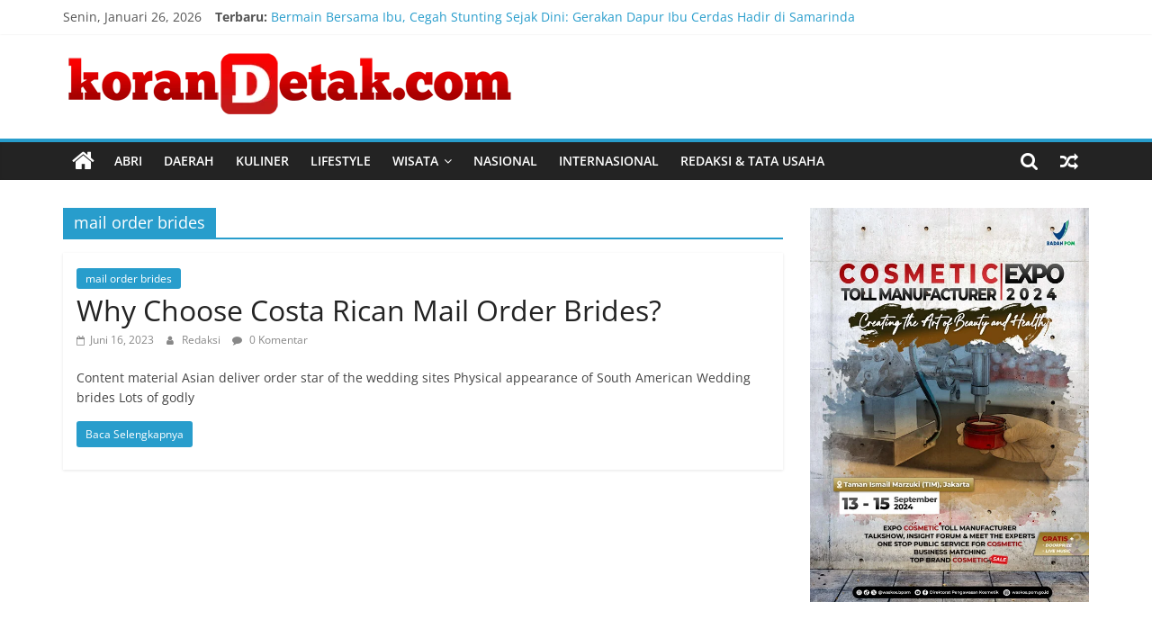

--- FILE ---
content_type: text/html; charset=UTF-8
request_url: https://korandetak.com/category/mail-order-brides/
body_size: 11650
content:
<!DOCTYPE html>
<html lang="id" itemscope itemtype="https://schema.org/WebSite">
<head>
			<meta charset="UTF-8" />
		<meta name="viewport" content="width=device-width, initial-scale=1">
		<link rel="profile" href="http://gmpg.org/xfn/11" />
		<title>mail order brides &#8211; Koran Detak</title>
<meta name='robots' content='max-image-preview:large' />
<link rel="alternate" type="application/rss+xml" title="Koran Detak &raquo; Feed" href="https://korandetak.com/feed/" />
<link rel="alternate" type="application/rss+xml" title="Koran Detak &raquo; Umpan Komentar" href="https://korandetak.com/comments/feed/" />
<link rel="alternate" type="application/rss+xml" title="Koran Detak &raquo; mail order brides Umpan Kategori" href="https://korandetak.com/category/mail-order-brides/feed/" />
<style id='wp-img-auto-sizes-contain-inline-css' type='text/css'>
img:is([sizes=auto i],[sizes^="auto," i]){contain-intrinsic-size:3000px 1500px}
/*# sourceURL=wp-img-auto-sizes-contain-inline-css */
</style>
<style id='wp-emoji-styles-inline-css' type='text/css'>

	img.wp-smiley, img.emoji {
		display: inline !important;
		border: none !important;
		box-shadow: none !important;
		height: 1em !important;
		width: 1em !important;
		margin: 0 0.07em !important;
		vertical-align: -0.1em !important;
		background: none !important;
		padding: 0 !important;
	}
/*# sourceURL=wp-emoji-styles-inline-css */
</style>
<style id='wp-block-library-inline-css' type='text/css'>
:root{--wp-block-synced-color:#7a00df;--wp-block-synced-color--rgb:122,0,223;--wp-bound-block-color:var(--wp-block-synced-color);--wp-editor-canvas-background:#ddd;--wp-admin-theme-color:#007cba;--wp-admin-theme-color--rgb:0,124,186;--wp-admin-theme-color-darker-10:#006ba1;--wp-admin-theme-color-darker-10--rgb:0,107,160.5;--wp-admin-theme-color-darker-20:#005a87;--wp-admin-theme-color-darker-20--rgb:0,90,135;--wp-admin-border-width-focus:2px}@media (min-resolution:192dpi){:root{--wp-admin-border-width-focus:1.5px}}.wp-element-button{cursor:pointer}:root .has-very-light-gray-background-color{background-color:#eee}:root .has-very-dark-gray-background-color{background-color:#313131}:root .has-very-light-gray-color{color:#eee}:root .has-very-dark-gray-color{color:#313131}:root .has-vivid-green-cyan-to-vivid-cyan-blue-gradient-background{background:linear-gradient(135deg,#00d084,#0693e3)}:root .has-purple-crush-gradient-background{background:linear-gradient(135deg,#34e2e4,#4721fb 50%,#ab1dfe)}:root .has-hazy-dawn-gradient-background{background:linear-gradient(135deg,#faaca8,#dad0ec)}:root .has-subdued-olive-gradient-background{background:linear-gradient(135deg,#fafae1,#67a671)}:root .has-atomic-cream-gradient-background{background:linear-gradient(135deg,#fdd79a,#004a59)}:root .has-nightshade-gradient-background{background:linear-gradient(135deg,#330968,#31cdcf)}:root .has-midnight-gradient-background{background:linear-gradient(135deg,#020381,#2874fc)}:root{--wp--preset--font-size--normal:16px;--wp--preset--font-size--huge:42px}.has-regular-font-size{font-size:1em}.has-larger-font-size{font-size:2.625em}.has-normal-font-size{font-size:var(--wp--preset--font-size--normal)}.has-huge-font-size{font-size:var(--wp--preset--font-size--huge)}.has-text-align-center{text-align:center}.has-text-align-left{text-align:left}.has-text-align-right{text-align:right}.has-fit-text{white-space:nowrap!important}#end-resizable-editor-section{display:none}.aligncenter{clear:both}.items-justified-left{justify-content:flex-start}.items-justified-center{justify-content:center}.items-justified-right{justify-content:flex-end}.items-justified-space-between{justify-content:space-between}.screen-reader-text{border:0;clip-path:inset(50%);height:1px;margin:-1px;overflow:hidden;padding:0;position:absolute;width:1px;word-wrap:normal!important}.screen-reader-text:focus{background-color:#ddd;clip-path:none;color:#444;display:block;font-size:1em;height:auto;left:5px;line-height:normal;padding:15px 23px 14px;text-decoration:none;top:5px;width:auto;z-index:100000}html :where(.has-border-color){border-style:solid}html :where([style*=border-top-color]){border-top-style:solid}html :where([style*=border-right-color]){border-right-style:solid}html :where([style*=border-bottom-color]){border-bottom-style:solid}html :where([style*=border-left-color]){border-left-style:solid}html :where([style*=border-width]){border-style:solid}html :where([style*=border-top-width]){border-top-style:solid}html :where([style*=border-right-width]){border-right-style:solid}html :where([style*=border-bottom-width]){border-bottom-style:solid}html :where([style*=border-left-width]){border-left-style:solid}html :where(img[class*=wp-image-]){height:auto;max-width:100%}:where(figure){margin:0 0 1em}html :where(.is-position-sticky){--wp-admin--admin-bar--position-offset:var(--wp-admin--admin-bar--height,0px)}@media screen and (max-width:600px){html :where(.is-position-sticky){--wp-admin--admin-bar--position-offset:0px}}

/*# sourceURL=wp-block-library-inline-css */
</style><style id='global-styles-inline-css' type='text/css'>
:root{--wp--preset--aspect-ratio--square: 1;--wp--preset--aspect-ratio--4-3: 4/3;--wp--preset--aspect-ratio--3-4: 3/4;--wp--preset--aspect-ratio--3-2: 3/2;--wp--preset--aspect-ratio--2-3: 2/3;--wp--preset--aspect-ratio--16-9: 16/9;--wp--preset--aspect-ratio--9-16: 9/16;--wp--preset--color--black: #000000;--wp--preset--color--cyan-bluish-gray: #abb8c3;--wp--preset--color--white: #ffffff;--wp--preset--color--pale-pink: #f78da7;--wp--preset--color--vivid-red: #cf2e2e;--wp--preset--color--luminous-vivid-orange: #ff6900;--wp--preset--color--luminous-vivid-amber: #fcb900;--wp--preset--color--light-green-cyan: #7bdcb5;--wp--preset--color--vivid-green-cyan: #00d084;--wp--preset--color--pale-cyan-blue: #8ed1fc;--wp--preset--color--vivid-cyan-blue: #0693e3;--wp--preset--color--vivid-purple: #9b51e0;--wp--preset--gradient--vivid-cyan-blue-to-vivid-purple: linear-gradient(135deg,rgb(6,147,227) 0%,rgb(155,81,224) 100%);--wp--preset--gradient--light-green-cyan-to-vivid-green-cyan: linear-gradient(135deg,rgb(122,220,180) 0%,rgb(0,208,130) 100%);--wp--preset--gradient--luminous-vivid-amber-to-luminous-vivid-orange: linear-gradient(135deg,rgb(252,185,0) 0%,rgb(255,105,0) 100%);--wp--preset--gradient--luminous-vivid-orange-to-vivid-red: linear-gradient(135deg,rgb(255,105,0) 0%,rgb(207,46,46) 100%);--wp--preset--gradient--very-light-gray-to-cyan-bluish-gray: linear-gradient(135deg,rgb(238,238,238) 0%,rgb(169,184,195) 100%);--wp--preset--gradient--cool-to-warm-spectrum: linear-gradient(135deg,rgb(74,234,220) 0%,rgb(151,120,209) 20%,rgb(207,42,186) 40%,rgb(238,44,130) 60%,rgb(251,105,98) 80%,rgb(254,248,76) 100%);--wp--preset--gradient--blush-light-purple: linear-gradient(135deg,rgb(255,206,236) 0%,rgb(152,150,240) 100%);--wp--preset--gradient--blush-bordeaux: linear-gradient(135deg,rgb(254,205,165) 0%,rgb(254,45,45) 50%,rgb(107,0,62) 100%);--wp--preset--gradient--luminous-dusk: linear-gradient(135deg,rgb(255,203,112) 0%,rgb(199,81,192) 50%,rgb(65,88,208) 100%);--wp--preset--gradient--pale-ocean: linear-gradient(135deg,rgb(255,245,203) 0%,rgb(182,227,212) 50%,rgb(51,167,181) 100%);--wp--preset--gradient--electric-grass: linear-gradient(135deg,rgb(202,248,128) 0%,rgb(113,206,126) 100%);--wp--preset--gradient--midnight: linear-gradient(135deg,rgb(2,3,129) 0%,rgb(40,116,252) 100%);--wp--preset--font-size--small: 13px;--wp--preset--font-size--medium: 20px;--wp--preset--font-size--large: 36px;--wp--preset--font-size--x-large: 42px;--wp--preset--spacing--20: 0.44rem;--wp--preset--spacing--30: 0.67rem;--wp--preset--spacing--40: 1rem;--wp--preset--spacing--50: 1.5rem;--wp--preset--spacing--60: 2.25rem;--wp--preset--spacing--70: 3.38rem;--wp--preset--spacing--80: 5.06rem;--wp--preset--shadow--natural: 6px 6px 9px rgba(0, 0, 0, 0.2);--wp--preset--shadow--deep: 12px 12px 50px rgba(0, 0, 0, 0.4);--wp--preset--shadow--sharp: 6px 6px 0px rgba(0, 0, 0, 0.2);--wp--preset--shadow--outlined: 6px 6px 0px -3px rgb(255, 255, 255), 6px 6px rgb(0, 0, 0);--wp--preset--shadow--crisp: 6px 6px 0px rgb(0, 0, 0);}:where(.is-layout-flex){gap: 0.5em;}:where(.is-layout-grid){gap: 0.5em;}body .is-layout-flex{display: flex;}.is-layout-flex{flex-wrap: wrap;align-items: center;}.is-layout-flex > :is(*, div){margin: 0;}body .is-layout-grid{display: grid;}.is-layout-grid > :is(*, div){margin: 0;}:where(.wp-block-columns.is-layout-flex){gap: 2em;}:where(.wp-block-columns.is-layout-grid){gap: 2em;}:where(.wp-block-post-template.is-layout-flex){gap: 1.25em;}:where(.wp-block-post-template.is-layout-grid){gap: 1.25em;}.has-black-color{color: var(--wp--preset--color--black) !important;}.has-cyan-bluish-gray-color{color: var(--wp--preset--color--cyan-bluish-gray) !important;}.has-white-color{color: var(--wp--preset--color--white) !important;}.has-pale-pink-color{color: var(--wp--preset--color--pale-pink) !important;}.has-vivid-red-color{color: var(--wp--preset--color--vivid-red) !important;}.has-luminous-vivid-orange-color{color: var(--wp--preset--color--luminous-vivid-orange) !important;}.has-luminous-vivid-amber-color{color: var(--wp--preset--color--luminous-vivid-amber) !important;}.has-light-green-cyan-color{color: var(--wp--preset--color--light-green-cyan) !important;}.has-vivid-green-cyan-color{color: var(--wp--preset--color--vivid-green-cyan) !important;}.has-pale-cyan-blue-color{color: var(--wp--preset--color--pale-cyan-blue) !important;}.has-vivid-cyan-blue-color{color: var(--wp--preset--color--vivid-cyan-blue) !important;}.has-vivid-purple-color{color: var(--wp--preset--color--vivid-purple) !important;}.has-black-background-color{background-color: var(--wp--preset--color--black) !important;}.has-cyan-bluish-gray-background-color{background-color: var(--wp--preset--color--cyan-bluish-gray) !important;}.has-white-background-color{background-color: var(--wp--preset--color--white) !important;}.has-pale-pink-background-color{background-color: var(--wp--preset--color--pale-pink) !important;}.has-vivid-red-background-color{background-color: var(--wp--preset--color--vivid-red) !important;}.has-luminous-vivid-orange-background-color{background-color: var(--wp--preset--color--luminous-vivid-orange) !important;}.has-luminous-vivid-amber-background-color{background-color: var(--wp--preset--color--luminous-vivid-amber) !important;}.has-light-green-cyan-background-color{background-color: var(--wp--preset--color--light-green-cyan) !important;}.has-vivid-green-cyan-background-color{background-color: var(--wp--preset--color--vivid-green-cyan) !important;}.has-pale-cyan-blue-background-color{background-color: var(--wp--preset--color--pale-cyan-blue) !important;}.has-vivid-cyan-blue-background-color{background-color: var(--wp--preset--color--vivid-cyan-blue) !important;}.has-vivid-purple-background-color{background-color: var(--wp--preset--color--vivid-purple) !important;}.has-black-border-color{border-color: var(--wp--preset--color--black) !important;}.has-cyan-bluish-gray-border-color{border-color: var(--wp--preset--color--cyan-bluish-gray) !important;}.has-white-border-color{border-color: var(--wp--preset--color--white) !important;}.has-pale-pink-border-color{border-color: var(--wp--preset--color--pale-pink) !important;}.has-vivid-red-border-color{border-color: var(--wp--preset--color--vivid-red) !important;}.has-luminous-vivid-orange-border-color{border-color: var(--wp--preset--color--luminous-vivid-orange) !important;}.has-luminous-vivid-amber-border-color{border-color: var(--wp--preset--color--luminous-vivid-amber) !important;}.has-light-green-cyan-border-color{border-color: var(--wp--preset--color--light-green-cyan) !important;}.has-vivid-green-cyan-border-color{border-color: var(--wp--preset--color--vivid-green-cyan) !important;}.has-pale-cyan-blue-border-color{border-color: var(--wp--preset--color--pale-cyan-blue) !important;}.has-vivid-cyan-blue-border-color{border-color: var(--wp--preset--color--vivid-cyan-blue) !important;}.has-vivid-purple-border-color{border-color: var(--wp--preset--color--vivid-purple) !important;}.has-vivid-cyan-blue-to-vivid-purple-gradient-background{background: var(--wp--preset--gradient--vivid-cyan-blue-to-vivid-purple) !important;}.has-light-green-cyan-to-vivid-green-cyan-gradient-background{background: var(--wp--preset--gradient--light-green-cyan-to-vivid-green-cyan) !important;}.has-luminous-vivid-amber-to-luminous-vivid-orange-gradient-background{background: var(--wp--preset--gradient--luminous-vivid-amber-to-luminous-vivid-orange) !important;}.has-luminous-vivid-orange-to-vivid-red-gradient-background{background: var(--wp--preset--gradient--luminous-vivid-orange-to-vivid-red) !important;}.has-very-light-gray-to-cyan-bluish-gray-gradient-background{background: var(--wp--preset--gradient--very-light-gray-to-cyan-bluish-gray) !important;}.has-cool-to-warm-spectrum-gradient-background{background: var(--wp--preset--gradient--cool-to-warm-spectrum) !important;}.has-blush-light-purple-gradient-background{background: var(--wp--preset--gradient--blush-light-purple) !important;}.has-blush-bordeaux-gradient-background{background: var(--wp--preset--gradient--blush-bordeaux) !important;}.has-luminous-dusk-gradient-background{background: var(--wp--preset--gradient--luminous-dusk) !important;}.has-pale-ocean-gradient-background{background: var(--wp--preset--gradient--pale-ocean) !important;}.has-electric-grass-gradient-background{background: var(--wp--preset--gradient--electric-grass) !important;}.has-midnight-gradient-background{background: var(--wp--preset--gradient--midnight) !important;}.has-small-font-size{font-size: var(--wp--preset--font-size--small) !important;}.has-medium-font-size{font-size: var(--wp--preset--font-size--medium) !important;}.has-large-font-size{font-size: var(--wp--preset--font-size--large) !important;}.has-x-large-font-size{font-size: var(--wp--preset--font-size--x-large) !important;}
/*# sourceURL=global-styles-inline-css */
</style>

<style id='classic-theme-styles-inline-css' type='text/css'>
/*! This file is auto-generated */
.wp-block-button__link{color:#fff;background-color:#32373c;border-radius:9999px;box-shadow:none;text-decoration:none;padding:calc(.667em + 2px) calc(1.333em + 2px);font-size:1.125em}.wp-block-file__button{background:#32373c;color:#fff;text-decoration:none}
/*# sourceURL=/wp-includes/css/classic-themes.min.css */
</style>
<link rel='stylesheet' id='colormag_style-css' href='https://korandetak.com/wp-content/themes/colormag/style.css?ver=2.1.3' type='text/css' media='all' />
<link rel='stylesheet' id='colormag-fontawesome-css' href='https://korandetak.com/wp-content/themes/colormag/fontawesome/css/font-awesome.min.css?ver=2.1.3' type='text/css' media='all' />
<script type="text/javascript" src="https://korandetak.com/wp-includes/js/jquery/jquery.min.js?ver=3.7.1" id="jquery-core-js"></script>
<script type="text/javascript" src="https://korandetak.com/wp-includes/js/jquery/jquery-migrate.min.js?ver=3.4.1" id="jquery-migrate-js"></script>

<!-- OG: 3.3.8 -->
<meta property="og:image" content="https://korandetak.com/wp-content/uploads/2020/12/3DEDBB0E-F35F-446B-A2D7-E0458DA4F618-e1608104711286.png"><meta property="og:type" content="website"><meta property="og:locale" content="id"><meta property="og:site_name" content="Koran Detak"><meta property="og:url" content="https://korandetak.com/category/mail-order-brides/"><meta property="og:title" content="mail order brides &#8211; Koran Detak">

<meta property="twitter:partner" content="ogwp"><meta property="twitter:title" content="mail order brides &#8211; Koran Detak"><meta property="twitter:url" content="https://korandetak.com/category/mail-order-brides/">
<meta itemprop="image" content="https://korandetak.com/wp-content/uploads/2020/12/3DEDBB0E-F35F-446B-A2D7-E0458DA4F618-e1608104711286.png"><meta itemprop="name" content="mail order brides &#8211; Koran Detak">
<!-- /OG -->

<link rel="https://api.w.org/" href="https://korandetak.com/wp-json/" /><link rel="alternate" title="JSON" type="application/json" href="https://korandetak.com/wp-json/wp/v2/categories/1713" /><link rel="EditURI" type="application/rsd+xml" title="RSD" href="https://korandetak.com/xmlrpc.php?rsd" />

<link rel="icon" href="https://korandetak.com/wp-content/uploads/2020/12/3DEDBB0E-F35F-446B-A2D7-E0458DA4F618-e1608104711286-60x60.png" sizes="32x32" />
<link rel="icon" href="https://korandetak.com/wp-content/uploads/2020/12/3DEDBB0E-F35F-446B-A2D7-E0458DA4F618-e1608104711286-420x391.png" sizes="192x192" />
<link rel="apple-touch-icon" href="https://korandetak.com/wp-content/uploads/2020/12/3DEDBB0E-F35F-446B-A2D7-E0458DA4F618-e1608104711286-420x391.png" />
<meta name="msapplication-TileImage" content="https://korandetak.com/wp-content/uploads/2020/12/3DEDBB0E-F35F-446B-A2D7-E0458DA4F618-e1608104711286-420x391.png" />
<link rel='stylesheet' id='mediaelement-css' href='https://korandetak.com/wp-includes/js/mediaelement/mediaelementplayer-legacy.min.css?ver=4.2.17' type='text/css' media='all' />
<link rel='stylesheet' id='wp-mediaelement-css' href='https://korandetak.com/wp-includes/js/mediaelement/wp-mediaelement.min.css?ver=0499f5ed8372a0886ce9a5534ca659b0' type='text/css' media='all' />
</head>

<body class="archive category category-mail-order-brides category-1713 wp-custom-logo wp-embed-responsive wp-theme-colormag right-sidebar wide">

		<div id="page" class="hfeed site">
				<a class="skip-link screen-reader-text" href="#main">Skip to content</a>
				<header id="masthead" class="site-header clearfix ">
				<div id="header-text-nav-container" class="clearfix">
		
			<div class="news-bar">
				<div class="inner-wrap clearfix">
					
		<div class="date-in-header">
			Senin, Januari 26, 2026		</div>

		
		<div class="breaking-news">
			<strong class="breaking-news-latest">Terbaru:</strong>

			<ul class="newsticker">
									<li>
						<a href="https://korandetak.com/bermain-bersama-ibu-cegah-stunting-sejak-dini-gerakan-dapur-ibu-cerdas-hadir-di-samarinda/" title="Bermain Bersama Ibu, Cegah Stunting Sejak Dini: Gerakan Dapur Ibu Cerdas Hadir di Samarinda">
							Bermain Bersama Ibu, Cegah Stunting Sejak Dini: Gerakan Dapur Ibu Cerdas Hadir di Samarinda						</a>
					</li>
									<li>
						<a href="https://korandetak.com/dengan-antusias-keluarga-wbp-cek-kesehatan-gratis/" title="Dengan Antusias Keluarga WBP Cek Kesehatan Gratis">
							Dengan Antusias Keluarga WBP Cek Kesehatan Gratis						</a>
					</li>
									<li>
						<a href="https://korandetak.com/satresnarkoba-polres-metro-tangerang-kota-ungkap-peredaran-ribuan-obat-keras-ilegal-di-karawaci/" title="Satresnarkoba Polres Metro Tangerang Kota Ungkap Peredaran Ribuan Obat Keras Ilegal di Karawaci">
							Satresnarkoba Polres Metro Tangerang Kota Ungkap Peredaran Ribuan Obat Keras Ilegal di Karawaci						</a>
					</li>
									<li>
						<a href="https://korandetak.com/pastikan-standar-dan-legalitas-uptd-metrologi-legal-kota-banjar-lakukan-pengecekan-produk-umkm-karpi-di-lapas-banjar/" title="Pastikan Standar dan Legalitas, UPTD Metrologi Legal Kota Banjar Lakukan Pengecekan Produk UMKM KARPI di Lapas Banjar">
							Pastikan Standar dan Legalitas, UPTD Metrologi Legal Kota Banjar Lakukan Pengecekan Produk UMKM KARPI di Lapas Banjar						</a>
					</li>
									<li>
						<a href="https://korandetak.com/pemasyarakatan-peduli-lapas-cilegon-laksanakan-bakti-sosial-dan-layanan-kesehatan-gratis/" title="Pemasyarakatan Peduli, Lapas Cilegon Laksanakan Bakti Sosial dan Layanan Kesehatan Gratis">
							Pemasyarakatan Peduli, Lapas Cilegon Laksanakan Bakti Sosial dan Layanan Kesehatan Gratis						</a>
					</li>
							</ul>
		</div>

						</div>
			</div>

			
		<div class="inner-wrap">
			<div id="header-text-nav-wrap" class="clearfix">

				<div id="header-left-section">
											<div id="header-logo-image">
							<a href="https://korandetak.com/" class="custom-logo-link" rel="home"><img width="500" height="71" src="https://korandetak.com/wp-content/uploads/2020/12/logo.png" class="custom-logo" alt="Koran Detak" decoding="async" srcset="https://korandetak.com/wp-content/uploads/2020/12/logo.png 500w, https://korandetak.com/wp-content/uploads/2020/12/logo-420x60.png 420w" sizes="(max-width: 500px) 100vw, 500px" /></a>						</div><!-- #header-logo-image -->
						
					<div id="header-text" class="screen-reader-text">
													<h3 id="site-title">
								<a href="https://korandetak.com/" title="Koran Detak" rel="home">Koran Detak</a>
							</h3>
						
													<p id="site-description">
								Menembus Batas Waktu							</p><!-- #site-description -->
											</div><!-- #header-text -->
				</div><!-- #header-left-section -->

				<div id="header-right-section">
									</div><!-- #header-right-section -->

			</div><!-- #header-text-nav-wrap -->
		</div><!-- .inner-wrap -->

		
		<nav id="site-navigation" class="main-navigation clearfix" role="navigation">
			<div class="inner-wrap clearfix">
				
					<div class="home-icon">
						<a href="https://korandetak.com/"
						   title="Koran Detak"
						>
							<i class="fa fa-home"></i>
						</a>
					</div>
				
									<div class="search-random-icons-container">
						
		<div class="random-post">
							<a href="https://korandetak.com/1win-o-melhor-cassino-e-apostas-do-brasil-site-64/" title="Perlihatkan pos acak">
					<i class="fa fa-random"></i>
				</a>
					</div>

									<div class="top-search-wrap">
								<i class="fa fa-search search-top"></i>
								<div class="search-form-top">
									
<form action="https://korandetak.com/" class="search-form searchform clearfix" method="get" role="search">

	<div class="search-wrap">
		<input type="search"
		       class="s field"
		       name="s"
		       value=""
		       placeholder="Cari"
		/>

		<button class="search-icon" type="submit"></button>
	</div>

</form><!-- .searchform -->
								</div>
							</div>
											</div>
				
				<p class="menu-toggle"></p>
				<div class="menu-primary-container"><ul id="menu-menu-1" class="menu"><li id="menu-item-14519" class="menu-item menu-item-type-taxonomy menu-item-object-category menu-item-14519"><a href="https://korandetak.com/category/abri/">ABRI</a></li>
<li id="menu-item-334" class="menu-item menu-item-type-taxonomy menu-item-object-category menu-item-334"><a href="https://korandetak.com/category/daerah/">DAERAH</a></li>
<li id="menu-item-14520" class="menu-item menu-item-type-taxonomy menu-item-object-category menu-item-14520"><a href="https://korandetak.com/category/kuliner/">KULINER</a></li>
<li id="menu-item-5943" class="menu-item menu-item-type-taxonomy menu-item-object-category menu-item-5943"><a href="https://korandetak.com/category/lifestyle/">LIFESTYLE</a></li>
<li id="menu-item-434" class="menu-item menu-item-type-taxonomy menu-item-object-category menu-item-has-children menu-item-434"><a href="https://korandetak.com/category/wisata/">WISATA</a>
<ul class="sub-menu">
	<li id="menu-item-277" class="menu-item menu-item-type-taxonomy menu-item-object-category menu-item-277"><a href="https://korandetak.com/category/travel/">TRAVEL</a></li>
	<li id="menu-item-433" class="menu-item menu-item-type-taxonomy menu-item-object-category menu-item-433"><a href="https://korandetak.com/category/pesona-wisata/">PESONA WISATA</a></li>
</ul>
</li>
<li id="menu-item-273" class="menu-item menu-item-type-taxonomy menu-item-object-category menu-item-273"><a href="https://korandetak.com/category/nasional/">NASIONAL</a></li>
<li id="menu-item-432" class="menu-item menu-item-type-taxonomy menu-item-object-category menu-item-432"><a href="https://korandetak.com/category/internasional/">INTERNASIONAL</a></li>
<li id="menu-item-3126" class="menu-item menu-item-type-post_type menu-item-object-page menu-item-3126"><a href="https://korandetak.com/about/">REDAKSI &#038; TATA USAHA</a></li>
</ul></div>
			</div>
		</nav>

				</div><!-- #header-text-nav-container -->
				</header><!-- #masthead -->
				<div id="main" class="clearfix">
				<div class="inner-wrap clearfix">
		
	<div id="primary">
		<div id="content" class="clearfix">

			
		<header class="page-header">
			<h1 class="page-title"><span>mail order brides</span></h1>		</header><!-- .page-header -->

		
				<div class="article-container">

					
<article id="post-19463" class="post-19463 post type-post status-publish format-standard hentry category-mail-order-brides">
	
	
	<div class="article-content clearfix">

		<div class="above-entry-meta"><span class="cat-links"><a href="https://korandetak.com/category/mail-order-brides/"  rel="category tag">mail order brides</a>&nbsp;</span></div>
		<header class="entry-header">
			<h2 class="entry-title">
				<a href="https://korandetak.com/why-choose-costa-rican-mail-order-brides/" title="Why Choose Costa Rican Mail Order Brides?">Why Choose Costa Rican Mail Order Brides?</a>
			</h2>
		</header>

		<div class="below-entry-meta">
			<span class="posted-on"><a href="https://korandetak.com/why-choose-costa-rican-mail-order-brides/" title="12:00 am" rel="bookmark"><i class="fa fa-calendar-o"></i> <time class="entry-date published" datetime="2023-06-16T00:00:00+07:00">Juni 16, 2023</time><time class="updated" datetime="2023-06-21T22:48:12+07:00">Juni 21, 2023</time></a></span>
			<span class="byline">
				<span class="author vcard">
					<i class="fa fa-user"></i>
					<a class="url fn n"
					   href="https://korandetak.com/author/adminx/"
					   title="Redaksi"
					>
						Redaksi					</a>
				</span>
			</span>

							<span class="comments">
						<a href="https://korandetak.com/why-choose-costa-rican-mail-order-brides/#respond"><i class="fa fa-comment"></i> 0 Komentar</a>					</span>
				</div>
		<div class="entry-content clearfix">
			<p>Content material Asian deliver order star of the wedding sites Physical appearance of South American Wedding brides Lots of godly</p>
			<a class="more-link" title="Why Choose Costa Rican Mail Order Brides?" href="https://korandetak.com/why-choose-costa-rican-mail-order-brides/">
				<span>Baca Selengkapnya</span>
			</a>
		</div>

	</div>

	</article>

				</div>

				
		</div><!-- #content -->
	</div><!-- #primary -->


<div id="secondary">
	
	<aside id="media_image-12" class="widget widget_media_image clearfix"><img width="566" height="800" src="https://korandetak.com/wp-content/uploads/2024/09/flyer.jpg" class="image wp-image-31513  attachment-full size-full" alt="" style="max-width: 100%; height: auto;" decoding="async" loading="lazy" srcset="https://korandetak.com/wp-content/uploads/2024/09/flyer.jpg 566w, https://korandetak.com/wp-content/uploads/2024/09/flyer-212x300.jpg 212w" sizes="auto, (max-width: 566px) 100vw, 566px" /></aside><aside id="media_video-3" class="widget widget_media_video clearfix"><div style="width:100%;" class="wp-video"><video class="wp-video-shortcode" id="video-19463-1" preload="metadata" controls="controls"><source type="video/youtube" src="https://www.youtube.com/watch?v=IfLgvlvpKeM&#038;_=1" /><a href="https://www.youtube.com/watch?v=IfLgvlvpKeM">https://www.youtube.com/watch?v=IfLgvlvpKeM</a></video></div></aside><aside id="media_image-4" class="widget widget_media_image clearfix"><a href="https://korandetak.com/wp-content/uploads/2022/09/jenderal_dudung.webp" target="_blank"><img width="800" height="927" src="https://korandetak.com/wp-content/uploads/2022/09/jenderal_dudung.webp" class="image wp-image-15244  attachment-full size-full" alt="" style="max-width: 100%; height: auto;" decoding="async" loading="lazy" srcset="https://korandetak.com/wp-content/uploads/2022/09/jenderal_dudung.webp 800w, https://korandetak.com/wp-content/uploads/2022/09/jenderal_dudung-259x300.webp 259w, https://korandetak.com/wp-content/uploads/2022/09/jenderal_dudung-768x890.webp 768w" sizes="auto, (max-width: 800px) 100vw, 800px" /></a></aside><aside id="media_image-5" class="widget widget_media_image clearfix"><a href="https://korandetak.com/wp-content/uploads/2022/09/100th-soeharto.webp"><img width="639" height="638" src="https://korandetak.com/wp-content/uploads/2022/09/100th-soeharto.webp" class="image wp-image-15251  attachment-full size-full" alt="" style="max-width: 100%; height: auto;" decoding="async" loading="lazy" srcset="https://korandetak.com/wp-content/uploads/2022/09/100th-soeharto.webp 639w, https://korandetak.com/wp-content/uploads/2022/09/100th-soeharto-300x300.webp 300w, https://korandetak.com/wp-content/uploads/2022/09/100th-soeharto-150x150.webp 150w" sizes="auto, (max-width: 639px) 100vw, 639px" /></a></aside><aside id="media_image-6" class="widget widget_media_image clearfix"><img width="744" height="738" src="https://korandetak.com/wp-content/uploads/2022/09/IMG-20210506-WA0002.webp" class="image wp-image-15255  attachment-full size-full" alt="" style="max-width: 100%; height: auto;" decoding="async" loading="lazy" srcset="https://korandetak.com/wp-content/uploads/2022/09/IMG-20210506-WA0002.webp 744w, https://korandetak.com/wp-content/uploads/2022/09/IMG-20210506-WA0002-300x298.webp 300w, https://korandetak.com/wp-content/uploads/2022/09/IMG-20210506-WA0002-150x150.webp 150w" sizes="auto, (max-width: 744px) 100vw, 744px" /></aside><aside id="media_image-7" class="widget widget_media_image clearfix"><img width="744" height="914" src="https://korandetak.com/wp-content/uploads/2022/09/IMG-20210506-WA0008.webp" class="image wp-image-15260  attachment-full size-full" alt="" style="max-width: 100%; height: auto;" decoding="async" loading="lazy" srcset="https://korandetak.com/wp-content/uploads/2022/09/IMG-20210506-WA0008.webp 744w, https://korandetak.com/wp-content/uploads/2022/09/IMG-20210506-WA0008-244x300.webp 244w" sizes="auto, (max-width: 744px) 100vw, 744px" /></aside><aside id="media_image-8" class="widget widget_media_image clearfix"><img width="874" height="1241" src="https://korandetak.com/wp-content/uploads/2022/09/IMG-20210506-WA0001.jpg" class="image wp-image-15259  attachment-full size-full" alt="" style="max-width: 100%; height: auto;" decoding="async" loading="lazy" srcset="https://korandetak.com/wp-content/uploads/2022/09/IMG-20210506-WA0001.jpg 874w, https://korandetak.com/wp-content/uploads/2022/09/IMG-20210506-WA0001-211x300.jpg 211w, https://korandetak.com/wp-content/uploads/2022/09/IMG-20210506-WA0001-721x1024.jpg 721w, https://korandetak.com/wp-content/uploads/2022/09/IMG-20210506-WA0001-768x1090.jpg 768w" sizes="auto, (max-width: 874px) 100vw, 874px" /></aside>
	</div>
		</div><!-- .inner-wrap -->
				</div><!-- #main -->
				<footer id="colophon" class="clearfix ">
				<div class="footer-socket-wrapper clearfix">
			<div class="inner-wrap">
				<div class="footer-socket-area">
		
		<div class="footer-socket-right-section">
					</div>

				<div class="footer-socket-left-section">
			<div class="copyright">&copy; 2026 <a href="https://korandetak.com/" title="Koran Detak" ><span>Koran Detak | www.korandetak.com</span></a><br> </div>		</div>
				</div><!-- .footer-socket-area -->
					</div><!-- .inner-wrap -->
		</div><!-- .footer-socket-wrapper -->
				</footer><!-- #colophon -->
				<a href="#masthead" id="scroll-up"><i class="fa fa-chevron-up"></i></a>
				</div><!-- #page -->
		<script type="speculationrules">
{"prefetch":[{"source":"document","where":{"and":[{"href_matches":"/*"},{"not":{"href_matches":["/wp-*.php","/wp-admin/*","/wp-content/uploads/*","/wp-content/*","/wp-content/plugins/*","/wp-content/themes/colormag/*","/*\\?(.+)"]}},{"not":{"selector_matches":"a[rel~=\"nofollow\"]"}},{"not":{"selector_matches":".no-prefetch, .no-prefetch a"}}]},"eagerness":"conservative"}]}
</script>
<script type="text/javascript" src="https://korandetak.com/wp-content/themes/colormag/js/jquery.bxslider.min.js?ver=2.1.3" id="colormag-bxslider-js"></script>
<script type="text/javascript" src="https://korandetak.com/wp-content/themes/colormag/js/sticky/jquery.sticky.min.js?ver=2.1.3" id="colormag-sticky-menu-js"></script>
<script type="text/javascript" src="https://korandetak.com/wp-content/themes/colormag/js/news-ticker/jquery.newsTicker.min.js?ver=2.1.3" id="colormag-news-ticker-js"></script>
<script type="text/javascript" src="https://korandetak.com/wp-content/themes/colormag/js/navigation.min.js?ver=2.1.3" id="colormag-navigation-js"></script>
<script type="text/javascript" src="https://korandetak.com/wp-content/themes/colormag/js/fitvids/jquery.fitvids.min.js?ver=2.1.3" id="colormag-fitvids-js"></script>
<script type="text/javascript" src="https://korandetak.com/wp-content/themes/colormag/js/skip-link-focus-fix.min.js?ver=2.1.3" id="colormag-skip-link-focus-fix-js"></script>
<script type="text/javascript" src="https://korandetak.com/wp-content/themes/colormag/js/colormag-custom.min.js?ver=2.1.3" id="colormag-custom-js"></script>
<script type="text/javascript" id="mediaelement-core-js-before">
/* <![CDATA[ */
var mejsL10n = {"language":"id","strings":{"mejs.download-file":"Unduh Berkas","mejs.install-flash":"Anda menggunakan peramban yang tidak terinstal pemutar Flash. Silakan hidupkan plugin pemutar Flash Anda atau unduh versi terakhirnya dari https://get.adobe.com/flashplayer/","mejs.fullscreen":"Selayar penuh","mejs.play":"Putar","mejs.pause":"Jeda","mejs.time-slider":"Penggeser Waktu","mejs.time-help-text":"Gunakan tuts Panah Kanan/Kiri untuk melompat satu detik, panah Atas/Bawah untuk melompat sepuluh detik.","mejs.live-broadcast":"Siaran Langsung","mejs.volume-help-text":"Gunakan Anak Panah Atas/Bawah untuk menaikkan atau menurunkan volume.","mejs.unmute":"Matikan Sunyi","mejs.mute":"Bisu","mejs.volume-slider":"Penggeser Volume","mejs.video-player":"Pemutar Video","mejs.audio-player":"Pemutar Audio","mejs.captions-subtitles":"Subteks/Subjudul","mejs.captions-chapters":"Bab","mejs.none":"Tak ada","mejs.afrikaans":"Bahasa Afrikanas","mejs.albanian":"Bahasa Albania","mejs.arabic":"Bahasa Arab","mejs.belarusian":"Bahasa Belarusia","mejs.bulgarian":"Bahasa Bulgaria","mejs.catalan":"Bahasa Katalan","mejs.chinese":"Bahasa Mandarin","mejs.chinese-simplified":"Bahasa Mandarin (Disederhanakan)","mejs.chinese-traditional":"Bahasa Mandarin (Tradisional)","mejs.croatian":"Bahasa Kroasia","mejs.czech":"Bahasa Ceko","mejs.danish":"Bahasa Denmark","mejs.dutch":"Bahasa Belanda","mejs.english":"Bahasa Inggris","mejs.estonian":"Bahasa Estonia","mejs.filipino":"Bahasa Filipino","mejs.finnish":"Bahasa Finlandia","mejs.french":"Bahasa Perancis","mejs.galician":"Bahasa Galikan","mejs.german":"Bahasa Jerman","mejs.greek":"Bahasa Yunani","mejs.haitian-creole":"Bahasa Kreol Haiti","mejs.hebrew":"Bahasa Ibrani","mejs.hindi":"Bahasa Hindi","mejs.hungarian":"Bahasa Hungaria","mejs.icelandic":"Bahasa Islandia","mejs.indonesian":"Bahasa Indonesia","mejs.irish":"Bahasa Irlandia","mejs.italian":"Bahasa Italia","mejs.japanese":"Bahasa Jepang","mejs.korean":"Bahasa Korea","mejs.latvian":"Bahasa Latvia","mejs.lithuanian":"Bahasa Lithuania","mejs.macedonian":"Bahasa Macedonia","mejs.malay":"Bahasa Melayu","mejs.maltese":"Bahasa Malta","mejs.norwegian":"Bahasa Norwegia","mejs.persian":"Bahasa Persia","mejs.polish":"Bahasa Polandia","mejs.portuguese":"Bahasa Portugis","mejs.romanian":"Bahasa Romania","mejs.russian":"Bahasa Russia","mejs.serbian":"Bahasa Serbia","mejs.slovak":"Bahasa Slovakia","mejs.slovenian":"Bahasa Slovenia","mejs.spanish":"Bahasa Spanyol","mejs.swahili":"Bahasa Swahili","mejs.swedish":"Bahasa Swedia","mejs.tagalog":"Bahasa Tagalog","mejs.thai":"Bahasa Thai","mejs.turkish":"Bahasa Turki","mejs.ukrainian":"Bahasa Ukraina","mejs.vietnamese":"Bahasa Vietnam","mejs.welsh":"Bahasa Welsh","mejs.yiddish":"Bahasa Yiddi"}};
//# sourceURL=mediaelement-core-js-before
/* ]]> */
</script>
<script type="text/javascript" src="https://korandetak.com/wp-includes/js/mediaelement/mediaelement-and-player.min.js?ver=4.2.17" id="mediaelement-core-js"></script>
<script type="text/javascript" src="https://korandetak.com/wp-includes/js/mediaelement/mediaelement-migrate.min.js?ver=0499f5ed8372a0886ce9a5534ca659b0" id="mediaelement-migrate-js"></script>
<script type="text/javascript" id="mediaelement-js-extra">
/* <![CDATA[ */
var _wpmejsSettings = {"pluginPath":"/wp-includes/js/mediaelement/","classPrefix":"mejs-","stretching":"responsive","audioShortcodeLibrary":"mediaelement","videoShortcodeLibrary":"mediaelement"};
//# sourceURL=mediaelement-js-extra
/* ]]> */
</script>
<script type="text/javascript" src="https://korandetak.com/wp-includes/js/mediaelement/wp-mediaelement.min.js?ver=0499f5ed8372a0886ce9a5534ca659b0" id="wp-mediaelement-js"></script>
<script type="text/javascript" src="https://korandetak.com/wp-includes/js/mediaelement/renderers/vimeo.min.js?ver=4.2.17" id="mediaelement-vimeo-js"></script>
<script id="wp-emoji-settings" type="application/json">
{"baseUrl":"https://s.w.org/images/core/emoji/17.0.2/72x72/","ext":".png","svgUrl":"https://s.w.org/images/core/emoji/17.0.2/svg/","svgExt":".svg","source":{"concatemoji":"https://korandetak.com/wp-includes/js/wp-emoji-release.min.js?ver=0499f5ed8372a0886ce9a5534ca659b0"}}
</script>
<script type="module">
/* <![CDATA[ */
/*! This file is auto-generated */
const a=JSON.parse(document.getElementById("wp-emoji-settings").textContent),o=(window._wpemojiSettings=a,"wpEmojiSettingsSupports"),s=["flag","emoji"];function i(e){try{var t={supportTests:e,timestamp:(new Date).valueOf()};sessionStorage.setItem(o,JSON.stringify(t))}catch(e){}}function c(e,t,n){e.clearRect(0,0,e.canvas.width,e.canvas.height),e.fillText(t,0,0);t=new Uint32Array(e.getImageData(0,0,e.canvas.width,e.canvas.height).data);e.clearRect(0,0,e.canvas.width,e.canvas.height),e.fillText(n,0,0);const a=new Uint32Array(e.getImageData(0,0,e.canvas.width,e.canvas.height).data);return t.every((e,t)=>e===a[t])}function p(e,t){e.clearRect(0,0,e.canvas.width,e.canvas.height),e.fillText(t,0,0);var n=e.getImageData(16,16,1,1);for(let e=0;e<n.data.length;e++)if(0!==n.data[e])return!1;return!0}function u(e,t,n,a){switch(t){case"flag":return n(e,"\ud83c\udff3\ufe0f\u200d\u26a7\ufe0f","\ud83c\udff3\ufe0f\u200b\u26a7\ufe0f")?!1:!n(e,"\ud83c\udde8\ud83c\uddf6","\ud83c\udde8\u200b\ud83c\uddf6")&&!n(e,"\ud83c\udff4\udb40\udc67\udb40\udc62\udb40\udc65\udb40\udc6e\udb40\udc67\udb40\udc7f","\ud83c\udff4\u200b\udb40\udc67\u200b\udb40\udc62\u200b\udb40\udc65\u200b\udb40\udc6e\u200b\udb40\udc67\u200b\udb40\udc7f");case"emoji":return!a(e,"\ud83e\u1fac8")}return!1}function f(e,t,n,a){let r;const o=(r="undefined"!=typeof WorkerGlobalScope&&self instanceof WorkerGlobalScope?new OffscreenCanvas(300,150):document.createElement("canvas")).getContext("2d",{willReadFrequently:!0}),s=(o.textBaseline="top",o.font="600 32px Arial",{});return e.forEach(e=>{s[e]=t(o,e,n,a)}),s}function r(e){var t=document.createElement("script");t.src=e,t.defer=!0,document.head.appendChild(t)}a.supports={everything:!0,everythingExceptFlag:!0},new Promise(t=>{let n=function(){try{var e=JSON.parse(sessionStorage.getItem(o));if("object"==typeof e&&"number"==typeof e.timestamp&&(new Date).valueOf()<e.timestamp+604800&&"object"==typeof e.supportTests)return e.supportTests}catch(e){}return null}();if(!n){if("undefined"!=typeof Worker&&"undefined"!=typeof OffscreenCanvas&&"undefined"!=typeof URL&&URL.createObjectURL&&"undefined"!=typeof Blob)try{var e="postMessage("+f.toString()+"("+[JSON.stringify(s),u.toString(),c.toString(),p.toString()].join(",")+"));",a=new Blob([e],{type:"text/javascript"});const r=new Worker(URL.createObjectURL(a),{name:"wpTestEmojiSupports"});return void(r.onmessage=e=>{i(n=e.data),r.terminate(),t(n)})}catch(e){}i(n=f(s,u,c,p))}t(n)}).then(e=>{for(const n in e)a.supports[n]=e[n],a.supports.everything=a.supports.everything&&a.supports[n],"flag"!==n&&(a.supports.everythingExceptFlag=a.supports.everythingExceptFlag&&a.supports[n]);var t;a.supports.everythingExceptFlag=a.supports.everythingExceptFlag&&!a.supports.flag,a.supports.everything||((t=a.source||{}).concatemoji?r(t.concatemoji):t.wpemoji&&t.twemoji&&(r(t.twemoji),r(t.wpemoji)))});
//# sourceURL=https://korandetak.com/wp-includes/js/wp-emoji-loader.min.js
/* ]]> */
</script>

</body>
</html>
